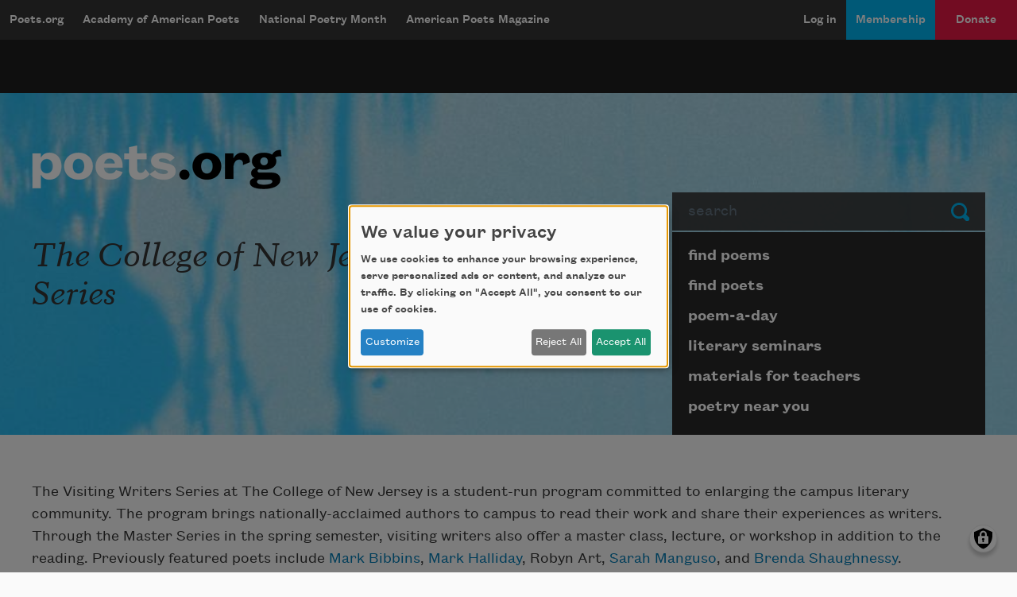

--- FILE ---
content_type: text/html; charset=utf-8
request_url: https://www.google.com/recaptcha/api2/aframe
body_size: 267
content:
<!DOCTYPE HTML><html><head><meta http-equiv="content-type" content="text/html; charset=UTF-8"></head><body><script nonce="NdOxoxPgrV_Oew-XzhAbXw">/** Anti-fraud and anti-abuse applications only. See google.com/recaptcha */ try{var clients={'sodar':'https://pagead2.googlesyndication.com/pagead/sodar?'};window.addEventListener("message",function(a){try{if(a.source===window.parent){var b=JSON.parse(a.data);var c=clients[b['id']];if(c){var d=document.createElement('img');d.src=c+b['params']+'&rc='+(localStorage.getItem("rc::a")?sessionStorage.getItem("rc::b"):"");window.document.body.appendChild(d);sessionStorage.setItem("rc::e",parseInt(sessionStorage.getItem("rc::e")||0)+1);localStorage.setItem("rc::h",'1763944313581');}}}catch(b){}});window.parent.postMessage("_grecaptcha_ready", "*");}catch(b){}</script></body></html>